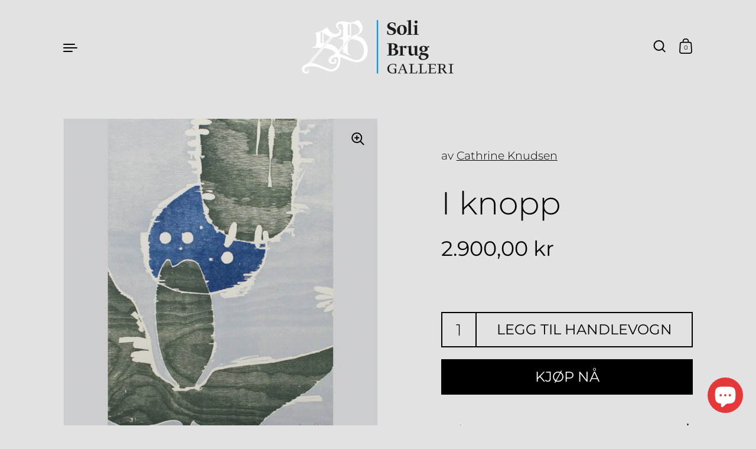

--- FILE ---
content_type: text/html; charset=utf-8
request_url: https://www.soli-brug.no/products/i-knopp
body_size: 23462
content:
<!doctype html>
<html class="no-js" lang="nb">
<head>

  <meta charset="utf-8">
  <meta http-equiv="X-UA-Compatible" content="IE=edge"> 
  <meta name="viewport" content="width=device-width, initial-scale=1.0, height=device-height, minimum-scale=1.0"><link rel="shortcut icon" href="//www.soli-brug.no/cdn/shop/files/Skjermbilde_2020-03-13_kl._14.28.16_02662af7-f402-4c89-b796-e8b1d2297e3c_32x32.jpg?v=1667414679" type="image/png" /><title>Chatrine Knudsen | I knopp | Soli Brug | Nettbutikk
</title><meta name="description" content="Størrelse: 22 x 31 Teknikk: Tresnitt Opplag: 30 Vi rammer også inn, kontakt oss for mer informasjon. For bestilling, kontakt Jacob på jacob@soli-brug.no eller 98071211. 5% BKH-avgift kommer i tillegg."><link rel="canonical" href="https://www.soli-brug.no/products/i-knopp"><meta property="og:type" content="product">
  <meta property="og:title" content="I knopp">

  
    <meta property="og:image" content="http://www.soli-brug.no/cdn/shop/products/I_knopp-min_1024x.jpg?v=1528980285">
    <meta property="og:image:secure_url" content="https://www.soli-brug.no/cdn/shop/products/I_knopp-min_1024x.jpg?v=1528980285">
    <meta property="og:image:width" content="1024">
    <meta property="og:image:height" content="1024">
  

  <meta property="product:price:amount" content="2.900,00">
  <meta property="product:price:currency" content="NOK">
  <meta property="product:availability" content="in stock"><meta property="og:description" content="Størrelse: 22 x 31 Teknikk: Tresnitt Opplag: 30 Vi rammer også inn, kontakt oss for mer informasjon. For bestilling, kontakt Jacob på jacob@soli-brug.no eller 98071211. 5% BKH-avgift kommer i tillegg."><meta property="og:url" content="https://www.soli-brug.no/products/i-knopp">
<meta property="og:site_name" content="Soli Brug">

<meta name="twitter:card" content="summary"><meta name="twitter:title" content="I knopp">
  <meta name="twitter:description" content="Størrelse: 22 x 31
Teknikk: Tresnitt
Opplag: 30


Vi rammer også inn, kontakt oss for mer informasjon.

For bestilling, kontakt Jacob på jacob@soli-brug.no eller 98071211.
5% BKH-avgift kommer i tillegg.

">
  <meta name="twitter:image" content="https://www.soli-brug.no/cdn/shop/products/I_knopp-min_600x600_crop_center.jpg?v=1528980285"><script type="application/ld+json">
  {
    "@context": "http://schema.org",
    "@type": "Product",
    "offers": [{
          "@type": "Offer",
          "name": "Default Title",
          "availability":"https://schema.org/InStock",
          "price": 2900.0,
          "priceCurrency": "NOK",
          "priceValidUntil": "2026-02-01","sku": "8916","url": "/products/i-knopp/products/i-knopp?variant=12690723668011"
        }],"brand": {
      "name": "Cathrine Knudsen"
    },
    "name": "I knopp",
    "description": "Størrelse: 22 x 31\nTeknikk: Tresnitt\nOpplag: 30\n\n\nVi rammer også inn, kontakt oss for mer informasjon.\n\nFor bestilling, kontakt Jacob på jacob@soli-brug.no eller 98071211.\n5% BKH-avgift kommer i tillegg.\n\n",
    "category": "",
    "url": "/products/i-knopp/products/i-knopp",
    "sku": "8916",
    "image": {
      "@type": "ImageObject",
      "url": "https://www.soli-brug.no/cdn/shop/products/I_knopp-min_1024x.jpg?v=1528980285",
      "image": "https://www.soli-brug.no/cdn/shop/products/I_knopp-min_1024x.jpg?v=1528980285",
      "name": "I knopp",
      "width": "1024",
      "height": "1024"
    }
  }
  </script><script type="application/ld+json">
  {
    "@context": "http://schema.org",
    "@type": "BreadcrumbList",
  "itemListElement": [{
      "@type": "ListItem",
      "position": 1,
      "name": "Hjem",
      "item": "https://www.soli-brug.no"
    },{
          "@type": "ListItem",
          "position": 2,
          "name": "I knopp",
          "item": "https://www.soli-brug.no/products/i-knopp"
        }]
  }
  </script><script type="application/ld+json">
  {
    "@context": "http://schema.org",
    "@type" : "Organization",
  "name" : "Soli Brug",
  "url" : "https://www.soli-brug.no",
  "potentialAction": {
    "@type": "SearchAction",
    "target": "/search?q={search_term}",
    "query-input": "required name=search_term"
  }
  }
  </script><link rel="preconnect" href="https://cdn.shopify.com"><link rel="preconnect" href="https://fonts.shopifycdn.com" crossorigin><link rel="preload" as="image" href="//www.soli-brug.no/cdn/shop/products/I_knopp-min_480x.jpg?v=1528980285" imagesrcset="//www.soli-brug.no/cdn/shop/products/I_knopp-min_260x.jpg?v=1528980285 260w,//www.soli-brug.no/cdn/shop/products/I_knopp-min_320x.jpg?v=1528980285 320w,//www.soli-brug.no/cdn/shop/products/I_knopp-min_360x.jpg?v=1528980285 360w,//www.soli-brug.no/cdn/shop/products/I_knopp-min_420x.jpg?v=1528980285 420w,//www.soli-brug.no/cdn/shop/products/I_knopp-min_480x.jpg?v=1528980285 480w,//www.soli-brug.no/cdn/shop/products/I_knopp-min_640x.jpg?v=1528980285 640w,//www.soli-brug.no/cdn/shop/products/I_knopp-min_840x.jpg?v=1528980285 840w,//www.soli-brug.no/cdn/shop/products/I_knopp-min_1080x.jpg?v=1528980285 1080w,//www.soli-brug.no/cdn/shop/products/I_knopp-min_1280x.jpg?v=1528980285 1280w" imagesizes="(max-width: 835px) calc(100vw - 90px), (max-width: 1023px) 50vw, 42vw"><link rel="preload" href="//www.soli-brug.no/cdn/fonts/montserrat/montserrat_n3.29e699231893fd243e1620595067294bb067ba2a.woff2" as="font" type="font/woff2" crossorigin><link rel="preload" href="//www.soli-brug.no/cdn/fonts/montserrat/montserrat_n3.29e699231893fd243e1620595067294bb067ba2a.woff2" as="font" type="font/woff2" crossorigin><link rel="preload" href="//www.soli-brug.no/cdn/fonts/montserrat/montserrat_n3.29e699231893fd243e1620595067294bb067ba2a.woff2" as="font" type="font/woff2" crossorigin><style>@font-face {
  font-family: Montserrat;
  font-weight: 300;
  font-style: normal;
  font-display: swap;
  src: url("//www.soli-brug.no/cdn/fonts/montserrat/montserrat_n3.29e699231893fd243e1620595067294bb067ba2a.woff2") format("woff2"),
       url("//www.soli-brug.no/cdn/fonts/montserrat/montserrat_n3.64ed56f012a53c08a49d49bd7e0c8d2f46119150.woff") format("woff");
}
@font-face {
  font-family: Montserrat;
  font-weight: 400;
  font-style: normal;
  font-display: swap;
  src: url("//www.soli-brug.no/cdn/fonts/montserrat/montserrat_n4.81949fa0ac9fd2021e16436151e8eaa539321637.woff2") format("woff2"),
       url("//www.soli-brug.no/cdn/fonts/montserrat/montserrat_n4.a6c632ca7b62da89c3594789ba828388aac693fe.woff") format("woff");
}
@font-face {
  font-family: Montserrat;
  font-weight: 300;
  font-style: normal;
  font-display: swap;
  src: url("//www.soli-brug.no/cdn/fonts/montserrat/montserrat_n3.29e699231893fd243e1620595067294bb067ba2a.woff2") format("woff2"),
       url("//www.soli-brug.no/cdn/fonts/montserrat/montserrat_n3.64ed56f012a53c08a49d49bd7e0c8d2f46119150.woff") format("woff");
}
@font-face {
  font-family: Montserrat;
  font-weight: 400;
  font-style: normal;
  font-display: swap;
  src: url("//www.soli-brug.no/cdn/fonts/montserrat/montserrat_n4.81949fa0ac9fd2021e16436151e8eaa539321637.woff2") format("woff2"),
       url("//www.soli-brug.no/cdn/fonts/montserrat/montserrat_n4.a6c632ca7b62da89c3594789ba828388aac693fe.woff") format("woff");
}
:root {

    /* Color variables */

    --color-text: #000000;
    --color-text-rgb: 0, 0, 0;
    --color-text-invert: #ffffff;
    --color-text-foreground: #fff;

    --color-accent: #029fe7;
    --color-accent-invert: #fd6018;
    --color-accent-foreground: #fff;

    --color-background: #e2e2e2;
    --color-background-secondary: #d8d8d8;
    --color-background-rgb: 226, 226, 226;
    --color-background-opacity: rgba(226, 226, 226, 0);
    
    --color-sales-price: #dc0000;

    --color-borders-opacity: .46;

    --color-body-text: #000000;
    --color-body: #e2e2e2;
    --color-bg: #e2e2e2;

    /* Font variables */

    --font-stack-headings: Montserrat, sans-serif;
    --font-weight-headings: 300; 
    --font-weight-headings-bold:  400 ; 
    --font-style-headings: normal;

    --font-stack-body: Montserrat, sans-serif;
    --font-weight-body: 300;
    --font-weight-body-bold:  400 ; 
    --font-style-body: normal;

    --base-headings-size: 39;
    --base-body-size: 24;

  }

  select, .regular-select-inner, .facets__summary {
    background-image: url("data:image/svg+xml,%0A%3Csvg width='13' height='12' viewBox='0 0 13 12' fill='none' xmlns='http://www.w3.org/2000/svg'%3E%3Cpath d='M12.5563 6.06934L6.66733 11.9583L0.77832 6.06934H7.20269H12.5563Z' fill='%23000000'/%3E%3C/svg%3E%0A") !important;
  }

</style><link rel="preload" as="script" href="//www.soli-brug.no/cdn/shop/t/6/assets/theme.js?v=146721690184629429791646330398">
  <link rel="preload" as="style" href="//www.soli-brug.no/cdn/shop/t/6/assets/theme.css?v=22576019618456912081670626417">
  <link href="//www.soli-brug.no/cdn/shop/t/6/assets/theme.css?v=22576019618456912081670626417" rel="stylesheet" type="text/css" media="all" />

  <script>window.performance && window.performance.mark && window.performance.mark('shopify.content_for_header.start');</script><meta id="shopify-digital-wallet" name="shopify-digital-wallet" content="/26930544/digital_wallets/dialog">
<link rel="alternate" type="application/json+oembed" href="https://www.soli-brug.no/products/i-knopp.oembed">
<script async="async" src="/checkouts/internal/preloads.js?locale=nb-NO"></script>
<script id="shopify-features" type="application/json">{"accessToken":"5fb19b8c8cb77a547526bcab0db3ac11","betas":["rich-media-storefront-analytics"],"domain":"www.soli-brug.no","predictiveSearch":true,"shopId":26930544,"locale":"nb"}</script>
<script>var Shopify = Shopify || {};
Shopify.shop = "soli-brug-nettbutikk.myshopify.com";
Shopify.locale = "nb";
Shopify.currency = {"active":"NOK","rate":"1.0"};
Shopify.country = "NO";
Shopify.theme = {"name":"Oppdatert kopi av Highlight","id":121557123146,"schema_name":"Highlight","schema_version":"2.1.0","theme_store_id":903,"role":"main"};
Shopify.theme.handle = "null";
Shopify.theme.style = {"id":null,"handle":null};
Shopify.cdnHost = "www.soli-brug.no/cdn";
Shopify.routes = Shopify.routes || {};
Shopify.routes.root = "/";</script>
<script type="module">!function(o){(o.Shopify=o.Shopify||{}).modules=!0}(window);</script>
<script>!function(o){function n(){var o=[];function n(){o.push(Array.prototype.slice.apply(arguments))}return n.q=o,n}var t=o.Shopify=o.Shopify||{};t.loadFeatures=n(),t.autoloadFeatures=n()}(window);</script>
<script id="shop-js-analytics" type="application/json">{"pageType":"product"}</script>
<script defer="defer" async type="module" src="//www.soli-brug.no/cdn/shopifycloud/shop-js/modules/v2/client.init-shop-cart-sync_Cq55waMD.nb.esm.js"></script>
<script defer="defer" async type="module" src="//www.soli-brug.no/cdn/shopifycloud/shop-js/modules/v2/chunk.common_DIOnffBL.esm.js"></script>
<script defer="defer" async type="module" src="//www.soli-brug.no/cdn/shopifycloud/shop-js/modules/v2/chunk.modal_DOnzx6pZ.esm.js"></script>
<script type="module">
  await import("//www.soli-brug.no/cdn/shopifycloud/shop-js/modules/v2/client.init-shop-cart-sync_Cq55waMD.nb.esm.js");
await import("//www.soli-brug.no/cdn/shopifycloud/shop-js/modules/v2/chunk.common_DIOnffBL.esm.js");
await import("//www.soli-brug.no/cdn/shopifycloud/shop-js/modules/v2/chunk.modal_DOnzx6pZ.esm.js");

  window.Shopify.SignInWithShop?.initShopCartSync?.({"fedCMEnabled":true,"windoidEnabled":true});

</script>
<script>(function() {
  var isLoaded = false;
  function asyncLoad() {
    if (isLoaded) return;
    isLoaded = true;
    var urls = ["https:\/\/s3.eu-west-1.amazonaws.com\/production-klarna-il-shopify-osm\/a6c5e37d3b587ca7438f15aa90b429b47085a035\/soli-brug-nettbutikk.myshopify.com-1708617935977.js?shop=soli-brug-nettbutikk.myshopify.com"];
    for (var i = 0; i < urls.length; i++) {
      var s = document.createElement('script');
      s.type = 'text/javascript';
      s.async = true;
      s.src = urls[i];
      var x = document.getElementsByTagName('script')[0];
      x.parentNode.insertBefore(s, x);
    }
  };
  if(window.attachEvent) {
    window.attachEvent('onload', asyncLoad);
  } else {
    window.addEventListener('load', asyncLoad, false);
  }
})();</script>
<script id="__st">var __st={"a":26930544,"offset":3600,"reqid":"61e074c4-c7c4-4d4b-a567-a53c08a6023d-1769105180","pageurl":"www.soli-brug.no\/products\/i-knopp","u":"c89309317b26","p":"product","rtyp":"product","rid":1336064606251};</script>
<script>window.ShopifyPaypalV4VisibilityTracking = true;</script>
<script id="captcha-bootstrap">!function(){'use strict';const t='contact',e='account',n='new_comment',o=[[t,t],['blogs',n],['comments',n],[t,'customer']],c=[[e,'customer_login'],[e,'guest_login'],[e,'recover_customer_password'],[e,'create_customer']],r=t=>t.map((([t,e])=>`form[action*='/${t}']:not([data-nocaptcha='true']) input[name='form_type'][value='${e}']`)).join(','),a=t=>()=>t?[...document.querySelectorAll(t)].map((t=>t.form)):[];function s(){const t=[...o],e=r(t);return a(e)}const i='password',u='form_key',d=['recaptcha-v3-token','g-recaptcha-response','h-captcha-response',i],f=()=>{try{return window.sessionStorage}catch{return}},m='__shopify_v',_=t=>t.elements[u];function p(t,e,n=!1){try{const o=window.sessionStorage,c=JSON.parse(o.getItem(e)),{data:r}=function(t){const{data:e,action:n}=t;return t[m]||n?{data:e,action:n}:{data:t,action:n}}(c);for(const[e,n]of Object.entries(r))t.elements[e]&&(t.elements[e].value=n);n&&o.removeItem(e)}catch(o){console.error('form repopulation failed',{error:o})}}const l='form_type',E='cptcha';function T(t){t.dataset[E]=!0}const w=window,h=w.document,L='Shopify',v='ce_forms',y='captcha';let A=!1;((t,e)=>{const n=(g='f06e6c50-85a8-45c8-87d0-21a2b65856fe',I='https://cdn.shopify.com/shopifycloud/storefront-forms-hcaptcha/ce_storefront_forms_captcha_hcaptcha.v1.5.2.iife.js',D={infoText:'Beskyttet av hCaptcha',privacyText:'Personvern',termsText:'Vilkår'},(t,e,n)=>{const o=w[L][v],c=o.bindForm;if(c)return c(t,g,e,D).then(n);var r;o.q.push([[t,g,e,D],n]),r=I,A||(h.body.append(Object.assign(h.createElement('script'),{id:'captcha-provider',async:!0,src:r})),A=!0)});var g,I,D;w[L]=w[L]||{},w[L][v]=w[L][v]||{},w[L][v].q=[],w[L][y]=w[L][y]||{},w[L][y].protect=function(t,e){n(t,void 0,e),T(t)},Object.freeze(w[L][y]),function(t,e,n,w,h,L){const[v,y,A,g]=function(t,e,n){const i=e?o:[],u=t?c:[],d=[...i,...u],f=r(d),m=r(i),_=r(d.filter((([t,e])=>n.includes(e))));return[a(f),a(m),a(_),s()]}(w,h,L),I=t=>{const e=t.target;return e instanceof HTMLFormElement?e:e&&e.form},D=t=>v().includes(t);t.addEventListener('submit',(t=>{const e=I(t);if(!e)return;const n=D(e)&&!e.dataset.hcaptchaBound&&!e.dataset.recaptchaBound,o=_(e),c=g().includes(e)&&(!o||!o.value);(n||c)&&t.preventDefault(),c&&!n&&(function(t){try{if(!f())return;!function(t){const e=f();if(!e)return;const n=_(t);if(!n)return;const o=n.value;o&&e.removeItem(o)}(t);const e=Array.from(Array(32),(()=>Math.random().toString(36)[2])).join('');!function(t,e){_(t)||t.append(Object.assign(document.createElement('input'),{type:'hidden',name:u})),t.elements[u].value=e}(t,e),function(t,e){const n=f();if(!n)return;const o=[...t.querySelectorAll(`input[type='${i}']`)].map((({name:t})=>t)),c=[...d,...o],r={};for(const[a,s]of new FormData(t).entries())c.includes(a)||(r[a]=s);n.setItem(e,JSON.stringify({[m]:1,action:t.action,data:r}))}(t,e)}catch(e){console.error('failed to persist form',e)}}(e),e.submit())}));const S=(t,e)=>{t&&!t.dataset[E]&&(n(t,e.some((e=>e===t))),T(t))};for(const o of['focusin','change'])t.addEventListener(o,(t=>{const e=I(t);D(e)&&S(e,y())}));const B=e.get('form_key'),M=e.get(l),P=B&&M;t.addEventListener('DOMContentLoaded',(()=>{const t=y();if(P)for(const e of t)e.elements[l].value===M&&p(e,B);[...new Set([...A(),...v().filter((t=>'true'===t.dataset.shopifyCaptcha))])].forEach((e=>S(e,t)))}))}(h,new URLSearchParams(w.location.search),n,t,e,['guest_login'])})(!0,!0)}();</script>
<script integrity="sha256-4kQ18oKyAcykRKYeNunJcIwy7WH5gtpwJnB7kiuLZ1E=" data-source-attribution="shopify.loadfeatures" defer="defer" src="//www.soli-brug.no/cdn/shopifycloud/storefront/assets/storefront/load_feature-a0a9edcb.js" crossorigin="anonymous"></script>
<script data-source-attribution="shopify.dynamic_checkout.dynamic.init">var Shopify=Shopify||{};Shopify.PaymentButton=Shopify.PaymentButton||{isStorefrontPortableWallets:!0,init:function(){window.Shopify.PaymentButton.init=function(){};var t=document.createElement("script");t.src="https://www.soli-brug.no/cdn/shopifycloud/portable-wallets/latest/portable-wallets.nb.js",t.type="module",document.head.appendChild(t)}};
</script>
<script data-source-attribution="shopify.dynamic_checkout.buyer_consent">
  function portableWalletsHideBuyerConsent(e){var t=document.getElementById("shopify-buyer-consent"),n=document.getElementById("shopify-subscription-policy-button");t&&n&&(t.classList.add("hidden"),t.setAttribute("aria-hidden","true"),n.removeEventListener("click",e))}function portableWalletsShowBuyerConsent(e){var t=document.getElementById("shopify-buyer-consent"),n=document.getElementById("shopify-subscription-policy-button");t&&n&&(t.classList.remove("hidden"),t.removeAttribute("aria-hidden"),n.addEventListener("click",e))}window.Shopify?.PaymentButton&&(window.Shopify.PaymentButton.hideBuyerConsent=portableWalletsHideBuyerConsent,window.Shopify.PaymentButton.showBuyerConsent=portableWalletsShowBuyerConsent);
</script>
<script>
  function portableWalletsCleanup(e){e&&e.src&&console.error("Failed to load portable wallets script "+e.src);var t=document.querySelectorAll("shopify-accelerated-checkout .shopify-payment-button__skeleton, shopify-accelerated-checkout-cart .wallet-cart-button__skeleton"),e=document.getElementById("shopify-buyer-consent");for(let e=0;e<t.length;e++)t[e].remove();e&&e.remove()}function portableWalletsNotLoadedAsModule(e){e instanceof ErrorEvent&&"string"==typeof e.message&&e.message.includes("import.meta")&&"string"==typeof e.filename&&e.filename.includes("portable-wallets")&&(window.removeEventListener("error",portableWalletsNotLoadedAsModule),window.Shopify.PaymentButton.failedToLoad=e,"loading"===document.readyState?document.addEventListener("DOMContentLoaded",window.Shopify.PaymentButton.init):window.Shopify.PaymentButton.init())}window.addEventListener("error",portableWalletsNotLoadedAsModule);
</script>

<script type="module" src="https://www.soli-brug.no/cdn/shopifycloud/portable-wallets/latest/portable-wallets.nb.js" onError="portableWalletsCleanup(this)" crossorigin="anonymous"></script>
<script nomodule>
  document.addEventListener("DOMContentLoaded", portableWalletsCleanup);
</script>

<link id="shopify-accelerated-checkout-styles" rel="stylesheet" media="screen" href="https://www.soli-brug.no/cdn/shopifycloud/portable-wallets/latest/accelerated-checkout-backwards-compat.css" crossorigin="anonymous">
<style id="shopify-accelerated-checkout-cart">
        #shopify-buyer-consent {
  margin-top: 1em;
  display: inline-block;
  width: 100%;
}

#shopify-buyer-consent.hidden {
  display: none;
}

#shopify-subscription-policy-button {
  background: none;
  border: none;
  padding: 0;
  text-decoration: underline;
  font-size: inherit;
  cursor: pointer;
}

#shopify-subscription-policy-button::before {
  box-shadow: none;
}

      </style>
<script id="sections-script" data-sections="product-recommendations" defer="defer" src="//www.soli-brug.no/cdn/shop/t/6/compiled_assets/scripts.js?v=4100"></script>
<script>window.performance && window.performance.mark && window.performance.mark('shopify.content_for_header.end');</script>
<script>
    const ProductHeaderHelper = productSelector => {
      const originalHeader = document.querySelector(`${productSelector} .product__header`);
      let duplicateHeader = document.createElement('div');
      duplicateHeader.classList = 'product__header-mobile hide smaller-lap--show-block';
      duplicateHeader.innerHTML = document.querySelector(`${productSelector} product-header`).innerHTML;
      duplicateHeader.querySelector('.product__price').id = "";
      document.querySelector(`${productSelector}`).prepend(duplicateHeader);
      duplicateHeader = duplicateHeader.querySelector('.product__header');
      const headerObserver = new MutationObserver(mutations=>{
        for ( const mutation of mutations ) {
          duplicateHeader.innerHTML = originalHeader.innerHTML;
        }
      });
      headerObserver.observe(originalHeader,{ attributes: false, childList: true, subtree: true })
    }
  </script>

  <noscript>
    <link href="//www.soli-brug.no/cdn/shop/t/6/assets/theme-noscript.css?v=43468641458931565471664880120" rel="stylesheet" type="text/css" media="all" />
  </noscript>

<script src="https://cdn.shopify.com/extensions/e8878072-2f6b-4e89-8082-94b04320908d/inbox-1254/assets/inbox-chat-loader.js" type="text/javascript" defer="defer"></script>
<link href="https://monorail-edge.shopifysvc.com" rel="dns-prefetch">
<script>(function(){if ("sendBeacon" in navigator && "performance" in window) {try {var session_token_from_headers = performance.getEntriesByType('navigation')[0].serverTiming.find(x => x.name == '_s').description;} catch {var session_token_from_headers = undefined;}var session_cookie_matches = document.cookie.match(/_shopify_s=([^;]*)/);var session_token_from_cookie = session_cookie_matches && session_cookie_matches.length === 2 ? session_cookie_matches[1] : "";var session_token = session_token_from_headers || session_token_from_cookie || "";function handle_abandonment_event(e) {var entries = performance.getEntries().filter(function(entry) {return /monorail-edge.shopifysvc.com/.test(entry.name);});if (!window.abandonment_tracked && entries.length === 0) {window.abandonment_tracked = true;var currentMs = Date.now();var navigation_start = performance.timing.navigationStart;var payload = {shop_id: 26930544,url: window.location.href,navigation_start,duration: currentMs - navigation_start,session_token,page_type: "product"};window.navigator.sendBeacon("https://monorail-edge.shopifysvc.com/v1/produce", JSON.stringify({schema_id: "online_store_buyer_site_abandonment/1.1",payload: payload,metadata: {event_created_at_ms: currentMs,event_sent_at_ms: currentMs}}));}}window.addEventListener('pagehide', handle_abandonment_event);}}());</script>
<script id="web-pixels-manager-setup">(function e(e,d,r,n,o){if(void 0===o&&(o={}),!Boolean(null===(a=null===(i=window.Shopify)||void 0===i?void 0:i.analytics)||void 0===a?void 0:a.replayQueue)){var i,a;window.Shopify=window.Shopify||{};var t=window.Shopify;t.analytics=t.analytics||{};var s=t.analytics;s.replayQueue=[],s.publish=function(e,d,r){return s.replayQueue.push([e,d,r]),!0};try{self.performance.mark("wpm:start")}catch(e){}var l=function(){var e={modern:/Edge?\/(1{2}[4-9]|1[2-9]\d|[2-9]\d{2}|\d{4,})\.\d+(\.\d+|)|Firefox\/(1{2}[4-9]|1[2-9]\d|[2-9]\d{2}|\d{4,})\.\d+(\.\d+|)|Chrom(ium|e)\/(9{2}|\d{3,})\.\d+(\.\d+|)|(Maci|X1{2}).+ Version\/(15\.\d+|(1[6-9]|[2-9]\d|\d{3,})\.\d+)([,.]\d+|)( \(\w+\)|)( Mobile\/\w+|) Safari\/|Chrome.+OPR\/(9{2}|\d{3,})\.\d+\.\d+|(CPU[ +]OS|iPhone[ +]OS|CPU[ +]iPhone|CPU IPhone OS|CPU iPad OS)[ +]+(15[._]\d+|(1[6-9]|[2-9]\d|\d{3,})[._]\d+)([._]\d+|)|Android:?[ /-](13[3-9]|1[4-9]\d|[2-9]\d{2}|\d{4,})(\.\d+|)(\.\d+|)|Android.+Firefox\/(13[5-9]|1[4-9]\d|[2-9]\d{2}|\d{4,})\.\d+(\.\d+|)|Android.+Chrom(ium|e)\/(13[3-9]|1[4-9]\d|[2-9]\d{2}|\d{4,})\.\d+(\.\d+|)|SamsungBrowser\/([2-9]\d|\d{3,})\.\d+/,legacy:/Edge?\/(1[6-9]|[2-9]\d|\d{3,})\.\d+(\.\d+|)|Firefox\/(5[4-9]|[6-9]\d|\d{3,})\.\d+(\.\d+|)|Chrom(ium|e)\/(5[1-9]|[6-9]\d|\d{3,})\.\d+(\.\d+|)([\d.]+$|.*Safari\/(?![\d.]+ Edge\/[\d.]+$))|(Maci|X1{2}).+ Version\/(10\.\d+|(1[1-9]|[2-9]\d|\d{3,})\.\d+)([,.]\d+|)( \(\w+\)|)( Mobile\/\w+|) Safari\/|Chrome.+OPR\/(3[89]|[4-9]\d|\d{3,})\.\d+\.\d+|(CPU[ +]OS|iPhone[ +]OS|CPU[ +]iPhone|CPU IPhone OS|CPU iPad OS)[ +]+(10[._]\d+|(1[1-9]|[2-9]\d|\d{3,})[._]\d+)([._]\d+|)|Android:?[ /-](13[3-9]|1[4-9]\d|[2-9]\d{2}|\d{4,})(\.\d+|)(\.\d+|)|Mobile Safari.+OPR\/([89]\d|\d{3,})\.\d+\.\d+|Android.+Firefox\/(13[5-9]|1[4-9]\d|[2-9]\d{2}|\d{4,})\.\d+(\.\d+|)|Android.+Chrom(ium|e)\/(13[3-9]|1[4-9]\d|[2-9]\d{2}|\d{4,})\.\d+(\.\d+|)|Android.+(UC? ?Browser|UCWEB|U3)[ /]?(15\.([5-9]|\d{2,})|(1[6-9]|[2-9]\d|\d{3,})\.\d+)\.\d+|SamsungBrowser\/(5\.\d+|([6-9]|\d{2,})\.\d+)|Android.+MQ{2}Browser\/(14(\.(9|\d{2,})|)|(1[5-9]|[2-9]\d|\d{3,})(\.\d+|))(\.\d+|)|K[Aa][Ii]OS\/(3\.\d+|([4-9]|\d{2,})\.\d+)(\.\d+|)/},d=e.modern,r=e.legacy,n=navigator.userAgent;return n.match(d)?"modern":n.match(r)?"legacy":"unknown"}(),u="modern"===l?"modern":"legacy",c=(null!=n?n:{modern:"",legacy:""})[u],f=function(e){return[e.baseUrl,"/wpm","/b",e.hashVersion,"modern"===e.buildTarget?"m":"l",".js"].join("")}({baseUrl:d,hashVersion:r,buildTarget:u}),m=function(e){var d=e.version,r=e.bundleTarget,n=e.surface,o=e.pageUrl,i=e.monorailEndpoint;return{emit:function(e){var a=e.status,t=e.errorMsg,s=(new Date).getTime(),l=JSON.stringify({metadata:{event_sent_at_ms:s},events:[{schema_id:"web_pixels_manager_load/3.1",payload:{version:d,bundle_target:r,page_url:o,status:a,surface:n,error_msg:t},metadata:{event_created_at_ms:s}}]});if(!i)return console&&console.warn&&console.warn("[Web Pixels Manager] No Monorail endpoint provided, skipping logging."),!1;try{return self.navigator.sendBeacon.bind(self.navigator)(i,l)}catch(e){}var u=new XMLHttpRequest;try{return u.open("POST",i,!0),u.setRequestHeader("Content-Type","text/plain"),u.send(l),!0}catch(e){return console&&console.warn&&console.warn("[Web Pixels Manager] Got an unhandled error while logging to Monorail."),!1}}}}({version:r,bundleTarget:l,surface:e.surface,pageUrl:self.location.href,monorailEndpoint:e.monorailEndpoint});try{o.browserTarget=l,function(e){var d=e.src,r=e.async,n=void 0===r||r,o=e.onload,i=e.onerror,a=e.sri,t=e.scriptDataAttributes,s=void 0===t?{}:t,l=document.createElement("script"),u=document.querySelector("head"),c=document.querySelector("body");if(l.async=n,l.src=d,a&&(l.integrity=a,l.crossOrigin="anonymous"),s)for(var f in s)if(Object.prototype.hasOwnProperty.call(s,f))try{l.dataset[f]=s[f]}catch(e){}if(o&&l.addEventListener("load",o),i&&l.addEventListener("error",i),u)u.appendChild(l);else{if(!c)throw new Error("Did not find a head or body element to append the script");c.appendChild(l)}}({src:f,async:!0,onload:function(){if(!function(){var e,d;return Boolean(null===(d=null===(e=window.Shopify)||void 0===e?void 0:e.analytics)||void 0===d?void 0:d.initialized)}()){var d=window.webPixelsManager.init(e)||void 0;if(d){var r=window.Shopify.analytics;r.replayQueue.forEach((function(e){var r=e[0],n=e[1],o=e[2];d.publishCustomEvent(r,n,o)})),r.replayQueue=[],r.publish=d.publishCustomEvent,r.visitor=d.visitor,r.initialized=!0}}},onerror:function(){return m.emit({status:"failed",errorMsg:"".concat(f," has failed to load")})},sri:function(e){var d=/^sha384-[A-Za-z0-9+/=]+$/;return"string"==typeof e&&d.test(e)}(c)?c:"",scriptDataAttributes:o}),m.emit({status:"loading"})}catch(e){m.emit({status:"failed",errorMsg:(null==e?void 0:e.message)||"Unknown error"})}}})({shopId: 26930544,storefrontBaseUrl: "https://www.soli-brug.no",extensionsBaseUrl: "https://extensions.shopifycdn.com/cdn/shopifycloud/web-pixels-manager",monorailEndpoint: "https://monorail-edge.shopifysvc.com/unstable/produce_batch",surface: "storefront-renderer",enabledBetaFlags: ["2dca8a86"],webPixelsConfigList: [{"id":"115146826","configuration":"{\"pixel_id\":\"2213533605600813\",\"pixel_type\":\"facebook_pixel\",\"metaapp_system_user_token\":\"-\"}","eventPayloadVersion":"v1","runtimeContext":"OPEN","scriptVersion":"ca16bc87fe92b6042fbaa3acc2fbdaa6","type":"APP","apiClientId":2329312,"privacyPurposes":["ANALYTICS","MARKETING","SALE_OF_DATA"],"dataSharingAdjustments":{"protectedCustomerApprovalScopes":["read_customer_address","read_customer_email","read_customer_name","read_customer_personal_data","read_customer_phone"]}},{"id":"65306698","eventPayloadVersion":"v1","runtimeContext":"LAX","scriptVersion":"1","type":"CUSTOM","privacyPurposes":["ANALYTICS"],"name":"Google Analytics tag (migrated)"},{"id":"shopify-app-pixel","configuration":"{}","eventPayloadVersion":"v1","runtimeContext":"STRICT","scriptVersion":"0450","apiClientId":"shopify-pixel","type":"APP","privacyPurposes":["ANALYTICS","MARKETING"]},{"id":"shopify-custom-pixel","eventPayloadVersion":"v1","runtimeContext":"LAX","scriptVersion":"0450","apiClientId":"shopify-pixel","type":"CUSTOM","privacyPurposes":["ANALYTICS","MARKETING"]}],isMerchantRequest: false,initData: {"shop":{"name":"Soli Brug","paymentSettings":{"currencyCode":"NOK"},"myshopifyDomain":"soli-brug-nettbutikk.myshopify.com","countryCode":"NO","storefrontUrl":"https:\/\/www.soli-brug.no"},"customer":null,"cart":null,"checkout":null,"productVariants":[{"price":{"amount":2900.0,"currencyCode":"NOK"},"product":{"title":"I knopp","vendor":"Cathrine Knudsen","id":"1336064606251","untranslatedTitle":"I knopp","url":"\/products\/i-knopp","type":""},"id":"12690723668011","image":{"src":"\/\/www.soli-brug.no\/cdn\/shop\/products\/I_knopp-min.jpg?v=1528980285"},"sku":"8916","title":"Default Title","untranslatedTitle":"Default Title"}],"purchasingCompany":null},},"https://www.soli-brug.no/cdn","fcfee988w5aeb613cpc8e4bc33m6693e112",{"modern":"","legacy":""},{"shopId":"26930544","storefrontBaseUrl":"https:\/\/www.soli-brug.no","extensionBaseUrl":"https:\/\/extensions.shopifycdn.com\/cdn\/shopifycloud\/web-pixels-manager","surface":"storefront-renderer","enabledBetaFlags":"[\"2dca8a86\"]","isMerchantRequest":"false","hashVersion":"fcfee988w5aeb613cpc8e4bc33m6693e112","publish":"custom","events":"[[\"page_viewed\",{}],[\"product_viewed\",{\"productVariant\":{\"price\":{\"amount\":2900.0,\"currencyCode\":\"NOK\"},\"product\":{\"title\":\"I knopp\",\"vendor\":\"Cathrine Knudsen\",\"id\":\"1336064606251\",\"untranslatedTitle\":\"I knopp\",\"url\":\"\/products\/i-knopp\",\"type\":\"\"},\"id\":\"12690723668011\",\"image\":{\"src\":\"\/\/www.soli-brug.no\/cdn\/shop\/products\/I_knopp-min.jpg?v=1528980285\"},\"sku\":\"8916\",\"title\":\"Default Title\",\"untranslatedTitle\":\"Default Title\"}}]]"});</script><script>
  window.ShopifyAnalytics = window.ShopifyAnalytics || {};
  window.ShopifyAnalytics.meta = window.ShopifyAnalytics.meta || {};
  window.ShopifyAnalytics.meta.currency = 'NOK';
  var meta = {"product":{"id":1336064606251,"gid":"gid:\/\/shopify\/Product\/1336064606251","vendor":"Cathrine Knudsen","type":"","handle":"i-knopp","variants":[{"id":12690723668011,"price":290000,"name":"I knopp","public_title":null,"sku":"8916"}],"remote":false},"page":{"pageType":"product","resourceType":"product","resourceId":1336064606251,"requestId":"61e074c4-c7c4-4d4b-a567-a53c08a6023d-1769105180"}};
  for (var attr in meta) {
    window.ShopifyAnalytics.meta[attr] = meta[attr];
  }
</script>
<script class="analytics">
  (function () {
    var customDocumentWrite = function(content) {
      var jquery = null;

      if (window.jQuery) {
        jquery = window.jQuery;
      } else if (window.Checkout && window.Checkout.$) {
        jquery = window.Checkout.$;
      }

      if (jquery) {
        jquery('body').append(content);
      }
    };

    var hasLoggedConversion = function(token) {
      if (token) {
        return document.cookie.indexOf('loggedConversion=' + token) !== -1;
      }
      return false;
    }

    var setCookieIfConversion = function(token) {
      if (token) {
        var twoMonthsFromNow = new Date(Date.now());
        twoMonthsFromNow.setMonth(twoMonthsFromNow.getMonth() + 2);

        document.cookie = 'loggedConversion=' + token + '; expires=' + twoMonthsFromNow;
      }
    }

    var trekkie = window.ShopifyAnalytics.lib = window.trekkie = window.trekkie || [];
    if (trekkie.integrations) {
      return;
    }
    trekkie.methods = [
      'identify',
      'page',
      'ready',
      'track',
      'trackForm',
      'trackLink'
    ];
    trekkie.factory = function(method) {
      return function() {
        var args = Array.prototype.slice.call(arguments);
        args.unshift(method);
        trekkie.push(args);
        return trekkie;
      };
    };
    for (var i = 0; i < trekkie.methods.length; i++) {
      var key = trekkie.methods[i];
      trekkie[key] = trekkie.factory(key);
    }
    trekkie.load = function(config) {
      trekkie.config = config || {};
      trekkie.config.initialDocumentCookie = document.cookie;
      var first = document.getElementsByTagName('script')[0];
      var script = document.createElement('script');
      script.type = 'text/javascript';
      script.onerror = function(e) {
        var scriptFallback = document.createElement('script');
        scriptFallback.type = 'text/javascript';
        scriptFallback.onerror = function(error) {
                var Monorail = {
      produce: function produce(monorailDomain, schemaId, payload) {
        var currentMs = new Date().getTime();
        var event = {
          schema_id: schemaId,
          payload: payload,
          metadata: {
            event_created_at_ms: currentMs,
            event_sent_at_ms: currentMs
          }
        };
        return Monorail.sendRequest("https://" + monorailDomain + "/v1/produce", JSON.stringify(event));
      },
      sendRequest: function sendRequest(endpointUrl, payload) {
        // Try the sendBeacon API
        if (window && window.navigator && typeof window.navigator.sendBeacon === 'function' && typeof window.Blob === 'function' && !Monorail.isIos12()) {
          var blobData = new window.Blob([payload], {
            type: 'text/plain'
          });

          if (window.navigator.sendBeacon(endpointUrl, blobData)) {
            return true;
          } // sendBeacon was not successful

        } // XHR beacon

        var xhr = new XMLHttpRequest();

        try {
          xhr.open('POST', endpointUrl);
          xhr.setRequestHeader('Content-Type', 'text/plain');
          xhr.send(payload);
        } catch (e) {
          console.log(e);
        }

        return false;
      },
      isIos12: function isIos12() {
        return window.navigator.userAgent.lastIndexOf('iPhone; CPU iPhone OS 12_') !== -1 || window.navigator.userAgent.lastIndexOf('iPad; CPU OS 12_') !== -1;
      }
    };
    Monorail.produce('monorail-edge.shopifysvc.com',
      'trekkie_storefront_load_errors/1.1',
      {shop_id: 26930544,
      theme_id: 121557123146,
      app_name: "storefront",
      context_url: window.location.href,
      source_url: "//www.soli-brug.no/cdn/s/trekkie.storefront.46a754ac07d08c656eb845cfbf513dd9a18d4ced.min.js"});

        };
        scriptFallback.async = true;
        scriptFallback.src = '//www.soli-brug.no/cdn/s/trekkie.storefront.46a754ac07d08c656eb845cfbf513dd9a18d4ced.min.js';
        first.parentNode.insertBefore(scriptFallback, first);
      };
      script.async = true;
      script.src = '//www.soli-brug.no/cdn/s/trekkie.storefront.46a754ac07d08c656eb845cfbf513dd9a18d4ced.min.js';
      first.parentNode.insertBefore(script, first);
    };
    trekkie.load(
      {"Trekkie":{"appName":"storefront","development":false,"defaultAttributes":{"shopId":26930544,"isMerchantRequest":null,"themeId":121557123146,"themeCityHash":"6040805742239070876","contentLanguage":"nb","currency":"NOK","eventMetadataId":"c32b87a6-b2fd-4bb8-9e89-32ae5e26058c"},"isServerSideCookieWritingEnabled":true,"monorailRegion":"shop_domain","enabledBetaFlags":["65f19447"]},"Session Attribution":{},"S2S":{"facebookCapiEnabled":true,"source":"trekkie-storefront-renderer","apiClientId":580111}}
    );

    var loaded = false;
    trekkie.ready(function() {
      if (loaded) return;
      loaded = true;

      window.ShopifyAnalytics.lib = window.trekkie;

      var originalDocumentWrite = document.write;
      document.write = customDocumentWrite;
      try { window.ShopifyAnalytics.merchantGoogleAnalytics.call(this); } catch(error) {};
      document.write = originalDocumentWrite;

      window.ShopifyAnalytics.lib.page(null,{"pageType":"product","resourceType":"product","resourceId":1336064606251,"requestId":"61e074c4-c7c4-4d4b-a567-a53c08a6023d-1769105180","shopifyEmitted":true});

      var match = window.location.pathname.match(/checkouts\/(.+)\/(thank_you|post_purchase)/)
      var token = match? match[1]: undefined;
      if (!hasLoggedConversion(token)) {
        setCookieIfConversion(token);
        window.ShopifyAnalytics.lib.track("Viewed Product",{"currency":"NOK","variantId":12690723668011,"productId":1336064606251,"productGid":"gid:\/\/shopify\/Product\/1336064606251","name":"I knopp","price":"2900.00","sku":"8916","brand":"Cathrine Knudsen","variant":null,"category":"","nonInteraction":true,"remote":false},undefined,undefined,{"shopifyEmitted":true});
      window.ShopifyAnalytics.lib.track("monorail:\/\/trekkie_storefront_viewed_product\/1.1",{"currency":"NOK","variantId":12690723668011,"productId":1336064606251,"productGid":"gid:\/\/shopify\/Product\/1336064606251","name":"I knopp","price":"2900.00","sku":"8916","brand":"Cathrine Knudsen","variant":null,"category":"","nonInteraction":true,"remote":false,"referer":"https:\/\/www.soli-brug.no\/products\/i-knopp"});
      }
    });


        var eventsListenerScript = document.createElement('script');
        eventsListenerScript.async = true;
        eventsListenerScript.src = "//www.soli-brug.no/cdn/shopifycloud/storefront/assets/shop_events_listener-3da45d37.js";
        document.getElementsByTagName('head')[0].appendChild(eventsListenerScript);

})();</script>
  <script>
  if (!window.ga || (window.ga && typeof window.ga !== 'function')) {
    window.ga = function ga() {
      (window.ga.q = window.ga.q || []).push(arguments);
      if (window.Shopify && window.Shopify.analytics && typeof window.Shopify.analytics.publish === 'function') {
        window.Shopify.analytics.publish("ga_stub_called", {}, {sendTo: "google_osp_migration"});
      }
      console.error("Shopify's Google Analytics stub called with:", Array.from(arguments), "\nSee https://help.shopify.com/manual/promoting-marketing/pixels/pixel-migration#google for more information.");
    };
    if (window.Shopify && window.Shopify.analytics && typeof window.Shopify.analytics.publish === 'function') {
      window.Shopify.analytics.publish("ga_stub_initialized", {}, {sendTo: "google_osp_migration"});
    }
  }
</script>
<script
  defer
  src="https://www.soli-brug.no/cdn/shopifycloud/perf-kit/shopify-perf-kit-3.0.4.min.js"
  data-application="storefront-renderer"
  data-shop-id="26930544"
  data-render-region="gcp-us-central1"
  data-page-type="product"
  data-theme-instance-id="121557123146"
  data-theme-name="Highlight"
  data-theme-version="2.1.0"
  data-monorail-region="shop_domain"
  data-resource-timing-sampling-rate="10"
  data-shs="true"
  data-shs-beacon="true"
  data-shs-export-with-fetch="true"
  data-shs-logs-sample-rate="1"
  data-shs-beacon-endpoint="https://www.soli-brug.no/api/collect"
></script>
</head>
<body id="chatrine-knudsen-i-knopp-soli-brug-nettbutikk" class="template-product template-product no-touchevents image-reveal--opacity">
<script>window.KlarnaThemeGlobals={}; window.KlarnaThemeGlobals.data_purchase_amount = 290000;window.KlarnaThemeGlobals.productVariants=[{"id":12690723668011,"title":"Default Title","option1":"Default Title","option2":null,"option3":null,"sku":"8916","requires_shipping":true,"taxable":true,"featured_image":null,"available":true,"name":"I knopp","public_title":null,"options":["Default Title"],"price":290000,"weight":0,"compare_at_price":null,"inventory_management":null,"barcode":"","requires_selling_plan":false,"selling_plan_allocations":[]}];window.KlarnaThemeGlobals.documentCopy=document.cloneNode(true);</script>

	
  <script>
    if ('loading' in HTMLImageElement.prototype) {
      document.body.classList.add('loading-support');
    }
  </script>

  <a href="#main" class="visually-hidden skip-to-content" tabindex="1">Hopp over til innhold</a><div id="shopify-section-announcement-bar" class="shopify-section mount-announcement"></div><div id="shopify-section-header" class="shopify-section mount-header"><main-header class="header-holder">

  <div class="header wrapper  header--wout-icon-labels ">

    <div id="logo" class="logo" tabindex="-1">
<span id="header-size-settings" data-max_desk_height="91" data-max_mobile_height="40"></span>
<script>
  const fixVhByVars = function(){
    const maxDeskHeight = parseInt( document.getElementById('header-size-settings').dataset.max_desk_height ),
          maxMobileHeight = parseInt( document.getElementById('header-size-settings').dataset.max_mobile_height );
    document.documentElement.style.setProperty('--header-padding', '14px');
    if ( window.innerWidth < 768 ) {
      document.documentElement.style.setProperty('--header-logo', maxMobileHeight + 'px');
      document.documentElement.style.setProperty('--header-size', parseInt( maxMobileHeight + ( 14 * 2 ) ) + 'px');
    } else {
      document.documentElement.style.setProperty('--header-logo', maxDeskHeight + 'px');
      document.documentElement.style.setProperty('--header-size', parseInt( maxDeskHeight + ( 14 * 2 ) ) + 'px');
    }
    document.documentElement.style.setProperty('--grid-perfect-width', document.documentElement.clientWidth + 'px');
  } 
  window.addEventListener('resize', fixVhByVars, 200);
  window.addEventListener('DOMContentLoaded', fixVhByVars);
  fixVhByVars();
</script><a class="logo-img" title="Soli Brug" href="/" style="height:var(--header-logo);display:flex;align-items:center" tabindex="3">
            <img src="//www.soli-brug.no/cdn/shop/files/logo_2x_fa579e6c-28c3-431a-9be3-cf731ddd904d.png?v=1613525824" alt="Soli Brug" style="max-height:91px" width="446" height="158" />
          </a>

        
</div>

    <button id="menu-open-button" class="menu-opener" tabindex="2" aria-expanded="false" aria-controls="site-menu-sidebar">
      <span class="menu-opener__icon" aria-label="Meny" role="img">
        <span class="line"></span><span class="line"></span><span class="line"></span>
      </span>
      <span class="menu-opener__text lap--hide menu-meta__text">Meny</span>
    </button>

    <div class="menu-meta">
      <ul><li>
            <a  class="menu-meta__link" href="/search">
              <span class="menu-meta__icon" aria-label="Søk" role="img"><svg aria-hidden="true" focusable="false" role="presentation" width="21" height="21" viewBox="0 0 21 21" fill="none" xmlns="http://www.w3.org/2000/svg"><circle cx="9" cy="9" r="8" stroke="#000000" stroke-width="2"/><rect x="14.2188" y="15.9062" width="1.98612" height="6.65426" fill="#000000" transform="rotate(-45 14.2188 15.9062)" /></svg></span>
              <span class="lap--hide menu-meta__text">Søk</span>
            </a>
          </li><li>
          <a  id="cart-open-button" aria-expanded="false" aria-controls="site-cart-sidebar"  class="menu-meta__link" href="/cart">
            <span class="menu-meta__icon" aria-label="Handlevogn" style="margin-top: -1px;" role="img"><svg aria-hidden="true" focusable="false" role="presentation" width="22" height="26" viewBox="0 0 22 26" fill="none" xmlns="http://www.w3.org/2000/svg"><path d="M6.57058 6.64336H4.49919C3.0296 6.64336 1.81555 7.78963 1.7323 9.25573L1.00454 22.0739C0.914352 23.6625 2.17916 25 3.77143 25H18.2286C19.8208 25 21.0856 23.6625 20.9955 22.0739L20.2677 9.25573C20.1844 7.78962 18.9704 6.64336 17.5008 6.64336H15.4294M6.57058 6.64336H15.4294M6.57058 6.64336V4.69231C6.57058 2.6531 8.22494 1 10.2657 1H11.7343C13.775 1 15.4294 2.6531 15.4294 4.69231V6.64336" stroke="#000000" stroke-width="1.75"/></svg><span class="menu-meta__count" data-header-cart-count>0</span>
            </span>
            <span class="lap--hide menu-meta__text">Handlevogn</span>
          </a>
        </li>
      </ul>
    </div>
  </div>

</main-header>

<sidebar-drawer id="site-menu-sidebar" class="sidebar sidebar--left" tabindex="-1" role="dialog" aria-modal="true">

  <div class="sidebar__container">

    <div class="sidebar__close">
      <button class="close-sidebar" aria-label="Lukk">
        <span class="aria-hidden"><svg aria-hidden="true" focusable="false" role="presentation" width="17" height="17" viewBox="0 0 17 17" fill="none" xmlns="http://www.w3.org/2000/svg"><path d="M1.41418 0L16.9705 15.5563L15.5563 16.9706L-2.89679e-05 1.41421L1.41418 0Z" fill="#111111"/><path d="M16.9706 1.41431L1.41423 16.9707L1.85966e-05 15.5564L15.5564 9.31025e-05L16.9706 1.41431Z" fill="#111111"/></svg></span>
        <span class="close-sidebar__text">Lukk</span>
      </button>
      <button class="navigate-back" aria-label="Tilbake" style="display:none">
        <span class="aria-hidden" style="margin-left:-7px"><svg aria-hidden="true" focusable="false" role="presentation" width="32" height="18" viewBox="0 0 32 18" fill="none" xmlns="http://www.w3.org/2000/svg"><path d="M8.41421 7.58579L16.9706 16.1421L15.5563 17.5563L7 9L8.41421 7.58579Z" fill="#111111"/><path d="M8.93506 7.98523H31.0356V9.98523L8.93506 9.98523V7.98523Z" fill="#111111"/><path d="M16.9706 1.85787L8.41421 10.4142L7 9L15.5563 0.443655L16.9706 1.85787Z" fill="#111111"/></svg></span>
        <span class="close-sidebar__text">Tilbake</span>
      </button>
    </div>

    <div class="sidebar__content">

      <div class="sidebar__menus"><nav class="primary-menu">
            <ul class="sidebar__menu sidebar--primary"><li class=" has-submenu has-first-submenu ">
			<a href="/collections" >
				<span style="flex: 1;"><span class="underline-animation">Nettbutikk</span></span><svg aria-hidden="true" focusable="false" role="presentation" width="10" height="17" viewBox="0 0 10 17" fill="none" xmlns="http://www.w3.org/2000/svg"><path d="M2.34021 0.579956L9.30017 8.4999L7.50018 10.4799L0.540221 2.55994L2.34021 0.579956Z" fill="#2914E5"/><path d="M0.540165 14.44L7.50012 6.52003L9.30011 8.49994L2.34015 16.42L0.540165 14.44Z" fill="#2914E5"/></svg></a><div data-handle="nettbutikk" class="sidebar__submenu sidebar__submenu--first sidebar--primary">
					<div class="sidebar__container">
						<div class="sub-menu">
							<ul><li class="">
										<a href="/collections/all" >
											<span style="flex: 1;"><span class="underline-animation">Alle kunstverk</span></span></a></li><li class="">
										<a href="/collections" >
											<span style="flex: 1;"><span class="underline-animation">Alle kunstnere</span></span></a></li><li class=" has-submenu has-second-submenu ">
										<a href="/collections" >
											<span style="flex: 1;"><span class="underline-animation">Mest etterspurte</span></span><svg aria-hidden="true" focusable="false" role="presentation" width="10" height="17" viewBox="0 0 10 17" fill="none" xmlns="http://www.w3.org/2000/svg"><path d="M2.34021 0.579956L9.30017 8.4999L7.50018 10.4799L0.540221 2.55994L2.34021 0.579956Z" fill="#2914E5"/><path d="M0.540165 14.44L7.50012 6.52003L9.30011 8.49994L2.34015 16.42L0.540165 14.44Z" fill="#2914E5"/></svg></a><div data-handle="mest-etterspurte" class="sidebar__submenu sidebar__submenu--second sidebar--primary">
												<div class="sidebar__container">
													<div class="sub-menu">
														<ul><li>
																	<a href="/collections/kenneth-blom" >
																		<span style="flex: 1;"><span class="underline-animation">Kenneth Blom</span></span>
																	</a>
																</li><li>
																	<a href="/collections/sverre-bjertnaes" >
																		<span style="flex: 1;"><span class="underline-animation">Sverre Bjertnæs</span></span>
																	</a>
																</li><li>
																	<a href="/collections/frank-brunner" >
																		<span style="flex: 1;"><span class="underline-animation">Frank Brunner</span></span>
																	</a>
																</li><li>
																	<a href="/collections/hakon-gullvag" >
																		<span style="flex: 1;"><span class="underline-animation">Håkon Gullvåg</span></span>
																	</a>
																</li><li>
																	<a href="/collections/guttestreker" >
																		<span style="flex: 1;"><span class="underline-animation">Guttestreker</span></span>
																	</a>
																</li><li>
																	<a href="/collections/johan-reisang" >
																		<span style="flex: 1;"><span class="underline-animation">Johan Reisang / Ela Buria</span></span>
																	</a>
																</li><li>
																	<a href="/collections/eva-christin-laska" >
																		<span style="flex: 1;"><span class="underline-animation">Eva Christin Laska</span></span>
																	</a>
																</li><li>
																	<a href="/collections/petter-hepso" >
																		<span style="flex: 1;"><span class="underline-animation">Petter Hepsø</span></span>
																	</a>
																</li><li>
																	<a href="/collections/axel-vindenes" >
																		<span style="flex: 1;"><span class="underline-animation">Axel Vindenes</span></span>
																	</a>
																</li><li>
																	<a href="/collections/cathrine-knudsen" >
																		<span style="flex: 1;"><span class="underline-animation">Cathrine Knudsen</span></span>
																	</a>
																</li><li>
																	<a href="/collections/best-of-1" >
																		<span style="flex: 1;"><span class="underline-animation">Soli Brugs favoritter</span></span>
																	</a>
																</li></ul>
													</div>
												</div>
											</div></li></ul>
						</div>
					</div>
				</div></li><li class="">
			<a href="/pages/utsmykning-bedrift_og_privat" >
				<span style="flex: 1;"><span class="underline-animation">Utsmykning. Bedrift og privat</span></span></a></li><li class="">
			<a href="/pages/restaurant" >
				<span style="flex: 1;"><span class="underline-animation">Restaurant</span></span></a></li><li class="">
			<a href="/pages/ta-kontakt" >
				<span style="flex: 1;"><span class="underline-animation">Kontakt</span></span></a></li><li class="">
			<a href="/blogs/utstillinger" >
				<span style="flex: 1;"><span class="underline-animation">Tidligere utstillinger</span></span></a></li><li class="">
			<a href="/pages/om-oss" >
				<span style="flex: 1;"><span class="underline-animation">Om</span></span></a></li></ul>
          </nav><nav class="secondary-menu">
            <ul class="sidebar__menu sidebar--secondary"><li class="">
			<a href="/pages/vilkar" >
				<span style="flex: 1;"><span class="underline-animation">Vilkår</span></span></a></li><li class="">
			<a href="/pages/personvernerklaering" >
				<span style="flex: 1;"><span class="underline-animation">Personvernerklæring</span></span></a></li></ul>
          </nav><ul class="sidebar__menu sidebar--accounts">
            <li><a href="https://shopify.com/26930544/account?locale=nb&region_country=NO">
                  <span class="flex:1"><span class="underline-animation">Logg inn</span></span>
                </a></li>
          </ul></div>

      <div class="sidebar__footer">

        <div class="localization-form-holder"></div><div class="social-icons"><a href="https://www.facebook.com/SoliBrug" target="_blank"><span class="visually-hidden">Facebook</span><span class="icon" aria-hidden="true"><svg aria-hidden="true" focusable="false" role="presentation" xmlns="http://www.w3.org/2000/svg" viewBox="0 0 26 26"><path d="M24.99,0H1.16C0.43,0,0,0.43,0,1.01v23.83C0,25.57,0.43,26,1.16,26h12.71v-9.82h-3.32v-4.04h3.32V8.96c0-3.32,2.17-5.06,5.06-5.06c1.44,0,2.6,0.14,3.03,0.14v3.47h-2.02c-1.59,0-2.02,0.72-2.02,1.88v2.74h4.04l-0.87,4.04h-3.32V26h6.93c0.58,0,1.16-0.43,1.16-1.16V1.01C26,0.43,25.57,0,24.99,0z"/></svg></span></a><a href="https://www.instagram.com/solibrug/" target="_blank"><span class="visually-hidden">Instagram</span><span class="icon" aria-hidden="true"><svg aria-hidden="true" focusable="false" role="presentation" xmlns="http://www.w3.org/2000/svg" viewBox="0 0 26 26"><path d="M13 2.4l5.2.1c1.3.1 1.9.3 2.4.4.6.2 1 .5 1.5 1s.7.9 1 1.5c.2.5.4 1.1.4 2.4.1 1.4.1 1.8.1 5.2l-.1 5.2c-.1 1.3-.3 1.9-.4 2.4-.2.6-.5 1-1 1.5s-.9.7-1.5 1c-.5.2-1.1.4-2.4.4-1.4.1-1.8.1-5.2.1s-3.9 0-5.2-.1-1.9-.3-2.4-.4c-.6-.2-1-.5-1.5-1s-.7-.9-1-1.5c-.2-.5-.4-1.1-.4-2.4-.1-1.4-.1-1.8-.1-5.2l.1-5.2c.1-1.3.3-1.9.4-2.4.2-.6.5-1 1-1.5s.9-.7 1.5-1c.5-.2 1.1-.4 2.4-.4 1.3-.1 1.7-.1 5.2-.1m0-2.3L7.7.2C6.3.2 5.4.4 4.5.7c-.8.4-1.5.8-2.3 1.5C1.5 3 1.1 3.7.7 4.5.4 5.4.2 6.3.1 7.7V13l.1 5.3c.1 1.4.3 2.3.6 3.1.3.9.8 1.6 1.5 2.3s1.4 1.2 2.3 1.5c.8.3 1.8.5 3.1.6 1.4.1 1.8.1 5.3.1l5.3-.1c1.4-.1 2.3-.3 3.1-.6.9-.3 1.6-.8 2.3-1.5s1.2-1.4 1.5-2.3c.3-.8.5-1.8.6-3.1.1-1.4.1-1.8.1-5.3l-.1-5.3c-.1-1.4-.3-2.3-.6-3.1-.3-.9-.8-1.6-1.5-2.3S22.3 1.1 21.4.8c-.8-.3-1.8-.5-3.1-.6S16.5.1 13 .1zm0 6.3c-3.7 0-6.6 3-6.6 6.6s3 6.6 6.6 6.6 6.6-3 6.6-6.6-2.9-6.6-6.6-6.6zm0 10.9c-2.4 0-4.3-1.9-4.3-4.3s1.9-4.3 4.3-4.3 4.3 1.9 4.3 4.3-1.9 4.3-4.3 4.3z"/><circle cx="19.9" cy="6.1" r="1.6"/></svg></span></a></div></div>

    </div>

  </div>

</sidebar-drawer><sidebar-drawer id="site-cart-sidebar" class="sidebar sidebar--right" tabindex="-1" role="dialog" aria-modal="true">

      <div class="sidebar__container">

        <div class="sidebar__close">
          <button class="close-sidebar" aria-label="Lukk">
            <span class="aria-hidden"><svg aria-hidden="true" focusable="false" role="presentation" width="17" height="17" viewBox="0 0 17 17" fill="none" xmlns="http://www.w3.org/2000/svg"><path d="M1.41418 0L16.9705 15.5563L15.5563 16.9706L-2.89679e-05 1.41421L1.41418 0Z" fill="#111111"/><path d="M16.9706 1.41431L1.41423 16.9707L1.85966e-05 15.5564L15.5564 9.31025e-05L16.9706 1.41431Z" fill="#111111"/></svg></span>
            <span class="close-sidebar__text">Lukk</span>
          </button>
        </div><cart-form id="AjaxCartForm">

  <span class="site-cart-heading sidebar__caption">0 produkter i handlevognen din</span>

  <form action="/cart" method="post" novalidate class="cart" id="cart">

    <div class="cart-holder" data-items="0">

      <div class="cart-items"></div>

    </div>

  </form>

  <span class="cart__count hidden" aria-hidden="true" data-cart-count>0</span>

</cart-form><div id="AjaxCartSubtotal">

	<div class="cart__footer  cart--empty "><textarea name="note" id="cartSpecialInstructions" placeholder="Spesielle instruksjoner for selgeren" aria-label="Spesielle instruksjoner for selgeren" form="cart"></textarea><div class="cart-out">

	    <div id="CartDetails"></div>

	    <p id="CartTotal">Totalsum: <span>0,00 kr</span></p>
	    <span class="info">Frakt og avgifter beregnes ved utsjekk</span>

	    <div class="cart-actions buttons-holder ">
	      
	      <a id="ViewCart" href="/cart" class="button button--border button--align">Se handlevognen</a>

	      <noscript>
	      	<button name="update" class="button button--border button--wide" form="cart">Oppdater handlevognen</button>
	      </noscript>
	  
	      <button id="CheckOut" class="button button--solid " type="submit" name="checkout" form="cart">Utsjekk</button></div>

	  </div>

	  <div class="cart-continue">
	    <a href="/collections/all" class="button button--solid button--wide button--align">
	      <span>Fortsett å bla</span>
	    </a>
	  </div>

	</div>

</div></div>

    </sidebar-drawer></div><main id="main" class="page-content"><section id="shopify-section-template--14372245798986__main" class="shopify-section mount-product-page mount-product-gallery mount-css-slider main-product section-w-margin"><product-page 
  id="product-template--14372245798986__main" class="product" 
  data-collection="" data-id="1336064606251" 
  data-availability="true" 
   data-single-variant="true"  
  style="display:block"
>

  <div class="product__offers four-tenths lap--five-tenths smaller-lap--full-width smaller-lap--push-left-none">

    <div><div class="smaller-lap--hide" >
              <product-header><div class="product__header">

  <h1 class="product__title h2">I knopp</h1><p class="product__vendor text-size--small">av <a href="/collections/vendors?q=Cathrine%20Knudsen" title="Cathrine Knudsen">Cathrine Knudsen</a> </p><span class="product__price text-size--larger" id="product-price-template--14372245798986__main">

    <span class="product__price-container">

      <span class="product__price--original"><span class="visually-hidden">Ordinær pris</span>2.900,00 kr</span>
      
      <span class="product__price--compare">
        <span class="visually-hidden">Salgspris</span></span>

      <span class="product__price--unit text-size--smaller"></span>

    </span></span>

  <div class="product__extras text-size--smaller"></div>

</div></product-header>
              <script>
                ProductHeaderHelper('#product-template--14372245798986__main');
              </script>
            </div><product-variants
              data-variants="1"
              data-type="radio"
              data-hide-variants="true"
              data-url="/products/i-knopp" data-id="template--14372245798986__main"
              style="display:block"
              
            ><div class="product__variants"  style="display:none;" ><div class="product-variant" data-name="product-title">

  		<span class="product-variant__name">Velg Title</span>

    	<div class="product-variant__container"><div class="product-variant__item 
	    			
	    		">
			    	<input type="radio" name="product-title" id="i-knopp-option-title-1-" value="Default Title" checked class="product-variant__input product-variant-value">
		      	<label for="i-knopp-option-title-1-" class="product-variant__label">Default Title
</label>
		      </div></div>

	  </div></div><noscript>
                <select name="id" id="Variants-template--14372245798986__main" class="productSelect"
                   style="display:none!important" 
                  form="product-form-template--14372245798986__main"
                ><option
                      selected="selected"
                      
                      value="12690723668011"
                    >
                      Default Title
                      
                      - 2.900,00 kr
                    </option></select>
              </noscript>

              <script type="application/json">
                [{"id":12690723668011,"title":"Default Title","option1":"Default Title","option2":null,"option3":null,"sku":"8916","requires_shipping":true,"taxable":true,"featured_image":null,"available":true,"name":"I knopp","public_title":null,"options":["Default Title"],"price":290000,"weight":0,"compare_at_price":null,"inventory_management":null,"barcode":"","requires_selling_plan":false,"selling_plan_allocations":[]}]
              </script>

            </product-variants><product-form 
    id="add-to-cart-template--14372245798986__main" class="product__form"  data-ajax-cart 
    style="display:block"
    
  ><form method="post" action="/cart/add" id="product-form-template--14372245798986__main" accept-charset="UTF-8" class="form" enctype="multipart/form-data" novalidate="novalidate" data-type="add-to-cart-form"><input type="hidden" name="form_type" value="product" /><input type="hidden" name="utf8" value="✓" /><template>
        <input type="hidden" name="id" value="12690723668011">
      </template>
      <script>
        document.getElementById('add-to-cart-template--14372245798986__main').querySelector('form').append(document.getElementById('add-to-cart-template--14372245798986__main').querySelector('template').content.cloneNode(true));
      </script>

      <div class="product__cart-actions cart-actions buttons-holder">

        <div class="product__cart-actions-holder"><input
              type="number"
              name="quantity"
              value="1"
              min="1"
              class="product__quantity"
              aria-label="Antall"
              
            ><button
            type="submit"
            name="add"
            class="product__add-to-cart button button--border"
            
          >
            <span class="add-to-cart__text">Legg til handlevogn</span>
          </button>

        </div><div data-shopify="payment-button" class="shopify-payment-button"> <shopify-accelerated-checkout recommended="null" fallback="{&quot;supports_subs&quot;:true,&quot;supports_def_opts&quot;:true,&quot;name&quot;:&quot;buy_it_now&quot;,&quot;wallet_params&quot;:{}}" access-token="5fb19b8c8cb77a547526bcab0db3ac11" buyer-country="NO" buyer-locale="nb" buyer-currency="NOK" variant-params="[{&quot;id&quot;:12690723668011,&quot;requiresShipping&quot;:true}]" shop-id="26930544" enabled-flags="[&quot;ae0f5bf6&quot;]" > <div class="shopify-payment-button__button" role="button" disabled aria-hidden="true" style="background-color: transparent; border: none"> <div class="shopify-payment-button__skeleton">&nbsp;</div> </div> </shopify-accelerated-checkout> <small id="shopify-buyer-consent" class="hidden" aria-hidden="true" data-consent-type="subscription"> Denne varen er et gjentatt eller utsatt kjøp. Ved å fortsette samtykker jeg i <span id="shopify-subscription-policy-button">kanselleringsretningslinjene</span> og godkjenner at dere kan belaste betalingsmåten min til prisene, frekvensen og datoene som er oppført på denne siden, inntil bestillingen er oppfylt eller jeg kansellerer, hvis det er tillatt. </small> </div></div><input type="hidden" name="product-id" value="1336064606251" /><input type="hidden" name="section-id" value="template--14372245798986__main" /></form></product-form><pickup-availability class="product__pickup-availabilities no-js-hidden"
              
                data-base-url="https://www.soli-brug.no/"
                data-variant-id="12690723668011"
                data-has-only-default-variant="true"
                data-id="template--14372245798986__main"
                
              >
                <template>
                  <pickup-availability-preview class="pickup-availability-preview store-availability-container">
                    <div class="store-availability-information"><svg aria-hidden="true" focusable="false" role="presentation" aria-hidden="true" focusable="false" role="presentation" class="icon icon-out-of-stock" viewBox="0 0 12 13"><path fill-rule="evenodd" clip-rule="evenodd" d="M7.414 6.5l4.293-4.293A.999.999 0 1 0 10.293.793L6 5.086 1.707.793A.999.999 0 1 0 .293 2.207L4.586 6.5.293 10.793a.999.999 0 1 0 1.414 1.414L6 7.914l4.293 4.293a.997.997 0 0 0 1.414 0 .999.999 0 0 0 0-1.414L7.414 6.5z" fill="#212B36"/></svg><div class="store-availability-information-container">
                        <p class="store-availability-information__title">Henting er for øyeblikket ikke tilgjengelig</p>
                        <p class="store-availability-information__stores">
                          <button class="button--text store-availability-information__link" data-store-availability-modal-open aria-haspopup="dialog">
                            Refresh
                          </button>
                        </p>
                      </div>
                  </div>
                </template>
            </pickup-availability><toggle-tab class="toggle" >
              <span tabindex="0" class="toggle__title text-size--smaller" aria-expanded="false" aria-controls="toggle-share">Del</span>
              <div id="toggle-share" class="toggle__content rte"><div class="site-sharing">
  <a href="//www.facebook.com/sharer.php?u=https://www.soli-brug.no/products/i-knopp" target="_blank" title="Del på Facebook">
    <span class="site-sharing__label">Facebook</span>
    <span class="site-sharing__icon" aria-hidden="true"><svg aria-hidden="true" focusable="false" role="presentation" viewBox="0 0 20 20" fill="none" xmlns="http://www.w3.org/2000/svg"><path d="M10.001 0.00195312C4.47895 0.00195312 0.00195312 4.47895 0.00195312 10.001C0.00195312 14.991 3.65795 19.127 8.43895 19.88V12.892H5.89895V10.001H8.43895V7.79795C8.43895 5.28995 9.93195 3.90695 12.215 3.90695C13.309 3.90695 14.455 4.10195 14.455 4.10195V6.56095H13.191C11.951 6.56095 11.563 7.33295 11.563 8.12395V9.99895H14.334L13.891 12.89H11.563V19.878C16.344 19.129 20 14.992 20 10.001C20 4.47895 15.523 0.00195312 10.001 0.00195312Z" /></svg></span>
  </a>
  <a href="//twitter.com/share?text=I knopp&amp;url=https://www.soli-brug.no/products/i-knopp" target="_blank" title="Del på Twitter">
    <span class="site-sharing__label">Twitter</span>
    <span class="site-sharing__icon" aria-hidden="true"><svg aria-hidden="true" focusable="false" role="presentation" viewBox="0 0 21 17" fill="none" xmlns="http://www.w3.org/2000/svg"><path d="M20.9184 2.01238C20.1488 2.35373 19.3216 2.58442 18.4536 2.68815C19.3395 2.15701 20.0201 1.31598 20.3405 0.31378C19.5112 0.80564 18.5928 1.16278 17.6152 1.3552C16.8324 0.52112 15.7171 0 14.4827 0C12.1126 0 10.1909 1.92147 10.1909 4.29155C10.1909 4.6279 10.2289 4.95546 10.3021 5.2696C6.73532 5.0906 3.57298 3.38203 1.45632 0.78551C1.08688 1.41935 0.87524 2.15656 0.87524 2.94309C0.87524 4.43204 1.63287 5.74563 2.78446 6.5153C2.08102 6.4929 1.41919 6.2999 0.84062 5.97846C0.84021 5.99639 0.84021 6.0143 0.84021 6.0324C0.84021 8.1118 2.31956 9.8463 4.28282 10.2406C3.92272 10.3387 3.54357 10.3912 3.15217 10.3912C2.87563 10.3912 2.60678 10.3642 2.34469 10.3142C2.89084 12.0191 4.47576 13.26 6.35377 13.2945C4.88499 14.4457 3.0345 15.1318 1.02376 15.1318C0.67735 15.1318 0.33574 15.1114 0 15.0717C1.89926 16.2894 4.15514 17 6.57873 17C14.4726 17 18.7894 10.4605 18.7894 4.78918C18.7894 4.60314 18.7852 4.41805 18.7769 4.23395C19.6155 3.62886 20.3431 2.87302 20.9184 2.01238Z" /></svg></span>
  </a> 
  <a href="//pinterest.com/pin/create/button/?url=https://www.soli-brug.no/products/i-knopp&amp;media=//www.soli-brug.no/cdn/shop/products/I_knopp-min_1024x.jpg?v=1528980285&amp;description=I knopp" target="_blank" title="Del på Pinterest">
    <span class="site-sharing__label">Pinterest</span>
    <span class="site-sharing__icon" aria-hidden="true"><svg aria-hidden="true" focusable="false" role="presentation" viewBox="0 0 15 19" fill="none" xmlns="http://www.w3.org/2000/svg"><path d="M6.71467e-05 6.81551C6.71467e-05 5.99406 0.143662 5.21801 0.42663 4.4937C0.696984 3.79018 1.09865 3.1445 1.61024 2.59106C2.12078 2.04488 2.70501 1.57258 3.34605 1.18783C4.00376 0.78994 4.7158 0.489756 5.45986 0.296698C6.2129 0.0989598 6.98832 -0.000761665 7.76689 4.37997e-06C8.9695 4.37997e-06 10.0887 0.254464 11.1266 0.761271C12.1509 1.25884 13.0228 2.02242 13.6511 2.97222C14.2994 3.93832 14.6215 5.03112 14.6215 6.24957C14.6215 6.98022 14.5497 7.69503 14.4029 8.394C14.2588 9.09258 14.0297 9.77091 13.7208 10.4138C13.4264 11.0362 13.0414 11.6116 12.5784 12.1211C12.1131 12.6226 11.5495 13.023 10.9228 13.2974C10.2424 13.5955 9.50642 13.7456 8.76361 13.7377C8.2473 13.7377 7.73205 13.6162 7.22313 13.3723C6.71421 13.1295 6.34888 12.7958 6.12927 12.3682C6.05219 12.6649 5.94661 13.0936 5.80618 13.6542C5.67103 14.2138 5.58023 14.5749 5.5401 14.7386C5.49787 14.9012 5.41974 15.1725 5.30571 15.5484C5.22837 15.8265 5.12917 16.098 5.00901 16.3604L4.6458 17.072C4.48872 17.3774 4.31313 17.6729 4.11999 17.9568C3.92888 18.2335 3.69237 18.5639 3.41046 18.944L3.25314 19L3.14861 18.886C3.03563 17.6897 2.97756 16.9738 2.97756 16.7373C2.97756 16.0373 3.06097 15.2517 3.22568 14.3796C3.38723 13.5085 3.64274 12.4136 3.9859 11.097C4.32905 9.78139 4.52543 9.00745 4.57823 8.77833C4.33644 8.28525 4.21396 7.64118 4.21396 6.84929C4.21396 6.21684 4.4114 5.62451 4.80735 5.06702C5.20434 4.51165 5.70587 4.23396 6.31404 4.23396C6.77967 4.23396 7.14077 4.38811 7.39945 4.69747C7.65919 5.00578 7.78589 5.39434 7.78589 5.86841C7.78589 6.371 7.61907 7.09847 7.28331 8.04979C6.94755 9.00217 6.78073 9.71276 6.78073 10.1847C6.78073 10.663 6.95177 11.0632 7.29387 11.3768C7.63147 11.6905 8.07793 11.8605 8.53871 11.8508C8.95683 11.8508 9.34433 11.7558 9.70437 11.5647C10.0588 11.3792 10.3656 11.1143 10.6008 10.7908C11.1131 10.0879 11.4783 9.28886 11.6746 8.44151C11.7759 7.99595 11.8541 7.57255 11.9026 7.1745C11.9544 6.77433 11.9766 6.39634 11.9766 6.03735C11.9766 4.7207 11.5584 3.69442 10.7275 2.95955C9.89231 2.22468 8.80479 1.85935 7.46703 1.85935C5.94555 1.85935 4.67325 2.35138 3.65436 3.3386C2.63441 4.32265 2.12127 5.57383 2.12127 7.09108C2.12127 7.42579 2.17195 7.74888 2.26803 8.06141C2.362 8.37288 2.46442 8.62101 2.57528 8.80473C2.68509 8.98528 2.78856 9.1616 2.88253 9.3242C2.97756 9.4868 3.02718 9.60295 3.02718 9.67263C3.02718 9.88591 2.97122 10.1636 2.85825 10.5068C2.74105 10.8499 2.60273 11.021 2.43591 11.021C2.42007 11.021 2.35461 11.0093 2.24058 10.9851C1.84565 10.8671 1.489 10.6467 1.2069 10.3463C0.907503 10.0348 0.671222 9.66841 0.511098 9.26719C0.35143 8.86739 0.227069 8.45439 0.139439 8.0329C0.0447629 7.63408 -0.00202462 7.2254 6.71467e-05 6.81551V6.81551Z" /></svg></span>
  </a> 
</div></div>
            </toggle-tab></div>

  </div>

  <div class="product__gallery six-tenths lap--push-left-padding smaller-lap--full-width smaller-lap--push-left-none"><product-slider id="product-gallery-template--14372245798986__main" class="product-gallery" data-size="1" style="display:block">

      <div class="product-gallery__viewport">

        <div class="product-gallery__container push-left-one-tenth lap--push-left-none">

          <div class="product-gallery__items"><div 
	id="FeaturedMedia-1851430830123-wrapper" 
	class="product-gallery__item five-tenths lap--six-tenths smaller-lap--smart-width smaller-lap--push-left-padding" 
	data-index="0" 
	data-product-media-type="image"
  data-product-single-media-wrapper
  data-media-id="1851430830123"
  tabindex="-1"
>


<figure data-crop="true" class="lazy-image animation  "  data-ratio="1.0" style="padding-top: 100.0%" >

	<img
	  class="img lazy"
	  width="1500" height="1500"
	  
	  src="//www.soli-brug.no/cdn/shop/products/I_knopp-min_480x.jpg?v=1528980285" alt="I knopp"
	  srcset="//www.soli-brug.no/cdn/shop/products/I_knopp-min_260x.jpg?v=1528980285 260w,//www.soli-brug.no/cdn/shop/products/I_knopp-min_320x.jpg?v=1528980285 320w,//www.soli-brug.no/cdn/shop/products/I_knopp-min_360x.jpg?v=1528980285 360w,//www.soli-brug.no/cdn/shop/products/I_knopp-min_420x.jpg?v=1528980285 420w,//www.soli-brug.no/cdn/shop/products/I_knopp-min_480x.jpg?v=1528980285 480w,//www.soli-brug.no/cdn/shop/products/I_knopp-min_640x.jpg?v=1528980285 640w,//www.soli-brug.no/cdn/shop/products/I_knopp-min_840x.jpg?v=1528980285 840w,//www.soli-brug.no/cdn/shop/products/I_knopp-min_1080x.jpg?v=1528980285 1080w,//www.soli-brug.no/cdn/shop/products/I_knopp-min_1280x.jpg?v=1528980285 1280w"
	  sizes="(max-width: 835px) calc(100vw - 90px), (max-width: 1023px) 50vw, 42vw"
	  loading="lazy"
 	/><product-image-zoom class="product__image-zoom" data-image="//www.soli-brug.no/cdn/shop/products/I_knopp-min.jpg?v=1528980285" aria-hidden="true" tabindex="-1">
			<svg aria-hidden="true" focusable="false" role="presentation" class="svg symbol symbol--zoom-in" xmlns="http://www.w3.org/2000/svg" viewBox="0 0 24 24"><path d="M10.2 19.2a8.96 8.96 0 0 1-9-9 8.96 8.96 0 0 1 9-9 8.96 8.96 0 0 1 9 9 8.96 8.96 0 0 1-9 9zm0-16c-3.9 0-7 3.1-7 7s3.1 7 7 7 7-3.1 7-7c0-3.8-3.1-7-7-7z"/><path d="M15.65 17.1l1.414-1.414 5.657 5.657-1.414 1.414zM14.3 9.3h-3v-3h-2v3h-3v2h3v3h2v-3h3z"/></svg>
		</product-image-zoom></figure></div></div>

        </div>

      </div>

    </product-slider></div>

  <div class="product__content"><div class="product__description five-tenths lap--six-tenths smaller-lap--full-width push-left-one-tenth lap--push-left-padding smaller-lap--push-left-none" >
            <div class="rte">
              <span>Størrelse: 22 x 31</span>
<div>Teknikk: Tresnitt</div>
<div>Opplag: 30</div>
<div></div>
<div>
<div>Vi rammer også inn, kontakt oss for mer informasjon.</div>
<div>
<div>For bestilling, kontakt Jacob på jacob@soli-brug.no eller 98071211.</div>
<div>5% BKH-avgift kommer i tillegg.</div>
</div>
</div>
            </div>
          </div></div></product-page>

</section><div id="shopify-section-template--14372245798986__product-recommendations" class="shopify-section shopify-section-product-recommendations"><product-recommendations class="product-recommendations" data-url="/recommendations/products?section_id=template--14372245798986__product-recommendations&product_id=1336064606251&limit=3"></product-recommendations>



</div>
  </main><div id="shopify-section-text-columns-with-icons" class="shopify-section no-overflow"></div><div id="shopify-section-footer" class="shopify-section section-w-mobile-padding ten-tenths lap--full-width push-left-one-tenth lap--push-left-none"><footer><div class="footer-item four-tenths lap--full-width footer-item--menus" ><div class="two-tenths lap--five-tenths palm--full-width"><h5 class="footer-item__title">Meny</h5><div class="footer-links text-size--larger"><span>
                  <a href="/"><span class="footer-links-body">Hjem</span></a>
                </span><span>
                  <a href="/collections"><span class="footer-links-body">Nettbutikk</span></a>
                </span><span>
                  <a href="/pages/restaurant"><span class="footer-links-body">Restaurant</span></a>
                </span><span>
                  <a href="/pages/om-oss"><span class="footer-links-body">Om</span></a>
                </span><span>
                  <a href="/pages/ta-kontakt"><span class="footer-links-body">Kontakt</span></a>
                </span><span>
                  <a href="/pages/personvernerklaering"><span class="footer-links-body">Personvernerklæring</span></a>
                </span></div>

          </div></div><div class="footer-item footer-item--copyright">
    <span>Opphavsrett &copy; 2026 <a href="/">Soli Brug</a><span class="powered-by-shopify">. Drevet av <a href="//visivo.no" target="_blank">Visivo</a></span></span>
  </div>

</footer>

</div><div id="shopify-section-popup" class="shopify-section mount-popup"><modal-box id="modal-popup" class="popup" 
  data-options='{
    "show": 20,
    "frequency": "week",
    "enabled": true
  }'
  style="display:none"
>

  <div class="popup-text" data-content><span class="h4 popup-title">Soli Brug Nyhetsbrev</span><div class="rte"><p>Hold deg oppdatert på nye utstillinger, nye kunstnere i nettbutikken og andre spesielle ting som skjer hos oss!</p></div><div class="newsletter-form"><form method="post" action="/contact#newsletter-form-popup" id="newsletter-form-popup" accept-charset="UTF-8" class="contact-form"><input type="hidden" name="form_type" value="customer" /><input type="hidden" name="utf8" value="✓" /><div class="newsletter-input-holder">
	      <label for="Email-popup" class="visually-hidden">Din e-post</label>
	      <input type="email" class="newsletter-input" value="" name="contact[email]" id="Email-popup" placeholder="Din e-post" aria-label="Din e-post" autocapitalize="off" required />
	      <button type="submit" class="newsletter-submit  button button--solid button--wide " id="Subscribe-popup">
      		<span >Send inn</span></button>
	      <input type="hidden" name="contact[tags]" value="newsletter" />
	    </div></form></div></div>

  <button class="popup-close" data-close>
    <span class="visually-hidden">Lukk</span><svg aria-hidden="true" focusable="false" role="presentation" width="17" height="17" viewBox="0 0 17 17" fill="none" xmlns="http://www.w3.org/2000/svg"><path d="M1.41418 0L16.9705 15.5563L15.5563 16.9706L-2.89679e-05 1.41421L1.41418 0Z" fill="#111111"/><path d="M16.9706 1.41431L1.41423 16.9707L1.85966e-05 15.5564L15.5564 9.31025e-05L16.9706 1.41431Z" fill="#111111"/></svg></button>

</modal-box>

<style>#modal-popup, #modal-popup a, #modal-popup input, #modal-popup input::placeholder {
      color: #ffffff !important;
    }
    #modal-popup .button {
      background: #ffffff !important;
      color: #000 !important;
    }
    .popup-close path {
      fill: #ffffff;
    }#modal-popup, #modal-popup input {
      background: #111111;
    }
    #modal-popup input {
      border-color: rgba(255, 255, 255, var(--color-borders-opacity)) !important;
    }</style>

</div><div class="page-overlay"></div>

  <script>

    window.preloadImages = (element=document)=> {
      let lazyImages = element.querySelectorAll('img.lazy');
      for (let img of lazyImages) {
        if (!img.complete) {
          img.addEventListener('load', lazyImageLoad, false);
        } else if (img.complete) {
          lazyImageLoad({currentTarget: img});
        }
      }
      function lazyImageLoad(e) {
        e.currentTarget.classList.add('lazyloaded');
      }
    }
    window.preloadImages();

    window.prlxElementsPusher = function(element) {
      let elements = element.querySelectorAll('[data-scroll-speed]');
      if ( element.classList.contains('mount-parallax-w-padding' ) ) {
        let i = elements.length-1;
        while(i >= 0){
          if ( Number(elements[i].getAttribute('data-scroll-speed')) < 0 ) {
            elements[i].setAttribute('data-scroll-speed', '-.1');
            break;
          }
          i--;
        }
      }
      elements.forEach(function(element){
        window.prlxElements.push({
          element: element,
          factor: Number(element.getAttribute('data-scroll-speed')),
          parent: document.getElementById(element.getAttribute('data-scroll-parent')),
          mirror: element.hasAttribute('data-scroll-mirror'),
          resistance: element.hasAttribute('data-scroll-resistance')
        });
      });
    }

    window.prlxElements = [];
    window.prlxRaf = true;
    document.querySelectorAll('.mount-parallax').forEach(function(element){
      window.prlxElementsPusher(element);
    });

    window.addEventListener('scroll', function(){
      if ( window.prlxRaf ) {
        window.prlxRaf = false;
        requestAnimationFrame(window.prlxAnimation.bind(this));
      }
    }, {passive: true});

    window.prlxAnimation = function(){
      const windowHeight = document.documentElement.clientHeight;
      const windowWidth = document.documentElement.clientWidth;
      window.prlxElements.forEach(function(item, i){
        let elementY = item.element.getBoundingClientRect().y;
        if ( item.resistance ) {
          let parentY = item.parent.getBoundingClientRect().y - windowHeight;
          if ( parentY < 0 && Math.abs(parentY) < (item.parent.offsetHeight + windowHeight) ) {
            let prlx = Math.abs(parentY) * Math.min(windowHeight, windowWidth) / (item.parent.offsetHeight + windowHeight);
            item.element.style.transform = 'translateY(' + (prlx) + 'px)';
          }
        } else {
          if ( elementY < windowHeight * 2 && elementY > (item.element.offsetHeight + windowHeight)*-1 ) {
            let prlx = 0;
            if ( item.parent ) {
              prlx = (item.parent.getBoundingClientRect().y - (windowHeight - item.parent.offsetHeight)/2) * item.factor;
              if ( windowWidth < 600 ) {
                prlx /= 2;
              }
              if ( item.mirror && prlx < 0 ) {
                prlx = 0;
              }
            } else {
              prlx = Math.round(((window.scrollY + windowHeight) - (item.element.offsetTop))*item.factor / -2);
              if ( item.padding ) {
                if ( prlx >= 0 ) {
                  item.element.parentElement.style.paddingBottom = prlx + 'px';
                } else {
                  item.element.parentElement.style.paddingBottom = '0px';
                }
              }
            }
            if ( Math.abs(prlx) < windowHeight ) {
              item.element.style.transform = 'translateY(' + (prlx) + 'px)';
            }
          }
        }
      });
      this.prlxRaf = true;
    }

    window.prlxAnimation();

    window.addEventListener('resize', function(){
      window.prlxAnimation();
    });

    if ( 'ontouchstart' in window || window.DocumentTouch && document instanceof DocumentTouch ) {
      document.querySelector('body').classList.remove('no-touchevents');
      document.querySelector('body').classList.add('touchevents');
    } 

    KROWN = {
      settings: {
        shop_money_format: '{{amount_with_comma_separator}} kr',
        cart_action: "overlay",
        routes: {
          cart_url: "/cart",
          cart_add_url: "/cart/add",
          cart_change_url: "/cart/change",
          predictive_search_url: "/search/suggest"
        },
        locales: {
          cart_add_error: `Alle {{ title }} er i handlevognen din.`,
          cart_general_error: `En feil oppstod. Oppdater siden og prøv igjen.`,
          products_add_to_cart_button: `Legg til handlevogn`,
          products_sold_out_variant: `Utsolgt`,
          products_unavailable_variant: `Utilgjengelig`,
          products_one_product: `Kun ett produkt er igjen!`,
          products_few_products: `{{ count }} produkter er igjen`,
          products_no_products: `Ingen produkter er igjen`,
          products_preorder: `Dette produktet er ikke på lager, men du kan fremdeles bestille det.`,
          product_sku: `Varenummer: `,
          product_barcode: `ISBN: `,
          product_read_review: `Read full review`,
          next: `Neste`,
          prev: `Forrige`
        },
        symbols: {
          arrow: `<svg aria-hidden="true" focusable="false" role="presentation" enable-background="new -19 23 66 16" viewBox="-19 23 66 16" xmlns="http://www.w3.org/2000/svg"><path d="m-19 29.6h64v2.9h-64z"/><path d="m47 31-2-2-6-6-2 2 5.9 6-5.9 6 2 2 6-6z"/></svg>`,
          zoom_out: `<svg aria-hidden="true" focusable="false" role="presentation" class="svg symbol symbol--zoom-out" xmlns="http://www.w3.org/2000/svg" viewBox="0 0 24 24"><path d="M10.2,19.2c-5,0-9-4-9-9s4-9,9-9s9,4,9,9S15.2,19.2,10.2,19.2z M10.2,3.2c-3.9,0-7,3.1-7,7s3.1,7,7,7s7-3.1,7-7 C17.2,6.4,14.1,3.2,10.2,3.2z"/><path d="M15.637 17.078l1.414-1.414 5.657 5.657-1.414 1.414zM6.3 9.3h8v2h-8z"/></svg>`,
          star: `<svg width="24" height="22" viewBox="0 0 24 22" fill="none" xmlns="http://www.w3.org/2000/svg"><path d="M12 0L14.6942 8.2918H23.4127L16.3593 13.4164L19.0534 21.7082L12 16.5836L4.94658 21.7082L7.64074 13.4164L0.587322 8.2918H9.30583L12 0Z" fill="#111111"/></svg>`,
          plus: `<svg aria-hidden="true" focusable="false" role="presentation" width="20" height="19" viewBox="0 0 20 19" fill="none" xmlns="http://www.w3.org/2000/svg"><path fill-rule="evenodd" clip-rule="evenodd" d="M11 0H9V8.5H0.5V10.5H9V19H11V10.5H19.5V8.5H11V0Z" /></svg>`,
          toggle_pack: `<svg aria-hidden="true" focusable="false" role="presentation" class="symbol symbol--minus" width="17" height="17" viewBox="0 0 17 17" fill="none" xmlns="http://www.w3.org/2000/svg"><path d="M1.48511 7.00293H15.4852V9.13403H1.48511V7.00293Z" fill="#111111"/></svg><svg aria-hidden="true" focusable="false" role="presentation" class="symbol symbol--plus" width="17" height="18" viewBox="0 0 17 18" fill="none" xmlns="http://www.w3.org/2000/svg"><path d="M1.48517 7.48145H15.4852V9.61255H1.48517V7.48145Z" fill="#111111"/><path d="M9.48517 1.08789V16.0056H7.48517V1.08789H9.48517Z" fill="#111111"/></svg>`
        },
        predictive_search_enabled: "false",
        predictive_search_placeholder: `<div class="search-item blank"><div><a class="thumbnail"><figure class="lazy-image" data-ratio></figure></a><div class="content"><span class="title"></span><span class="info"></span></div></div>`
      }
    };

    if ( ! JSON.parse(document.getElementById('shopify-features').text).predictiveSearch ) {
      KROWN.settings.predictive_search_enabled = "false";
      document.getElementById('search-open-button').setAttribute('id', '');
    }
    
	</script>

  <script src="//www.soli-brug.no/cdn/shop/t/6/assets/theme.js?v=146721690184629429791646330398" defer></script><script>
      class ProductItemVariants extends HTMLElement {
        constructor(){
          super();
          const productItemVariants = this.querySelectorAll('.product-item__variant');
          const productLink = this.closest('.product-item').querySelector('.product-item__link');
          let variantZIndex = 9;
          setTimeout(()=>{
            productItemVariants.forEach(elm=>{
              if ( this.querySelector('.product-item__variant-image') && productLink.querySelector('.product-item__image') ) {
                productLink.querySelector('.product-item__image').appendChild(this.querySelector('.product-item__variant-image'));
              }
              elm.addEventListener('click', e=>{
                productItemVariants.forEach(elm=>{elm.classList.remove('active')});
                e.currentTarget.classList.add('active');
                productLink.setAttribute('href', e.currentTarget.dataset.href);
                const variantImage = productLink.querySelector(`.product-item__variant-image[data-id="${e.currentTarget.dataset.id}"]`);
                if ( variantImage ) {
                  variantImage.classList.remove('active');
                  variantImage.style.zIndex = ++variantZIndex;
                  setTimeout(()=>{
                    variantImage.classList.add('active');
                  }, 10);
                }
              })
            })
          }, 500);
        }
      }
      customElements.define('product-item-variants', ProductItemVariants);
    </script><style> .image-reveal--opacity .vertical-slider .slide-image__video video {transition: opacity 0.15s linear; opacity: 1 !important;} </style>
<div id="shopify-block-Aajk0TllTV2lJZTdoT__15683396631634586217" class="shopify-block shopify-app-block"><script
  id="chat-button-container"
  data-horizontal-position=bottom_right
  data-vertical-position=lowest
  data-icon=chat_bubble
  data-text=no_text
  data-color=#e53838
  data-secondary-color=#FFFFFF
  data-ternary-color=#6A6A6A
  
    data-greeting-message=%F0%9F%91%8B+Hei%21+Bare+sp%C3%B8r+hvis+du+lurer+p%C3%A5+noe%2C+jeg+svarer+s%C3%A5+raskt+jeg+kan%21+Kommer+det+ikke+svar+med+en+gang%2C+svarer+jeg+n%C3%A5r+jeg+f%C3%A5r+tid%21+Du+h%C3%B8rer+uansett+fra+meg%21%0AMvh+Jacob+D%C3%B8rje%2C+Soli+Brug
  
  data-domain=www.soli-brug.no
  data-shop-domain=www.soli-brug.no
  data-external-identifier=6mgFOKrhnMjLs856TwO8KOvfNcF_JRbpi76-j5U_DUs
  
>
</script>


</div></body>
</html>